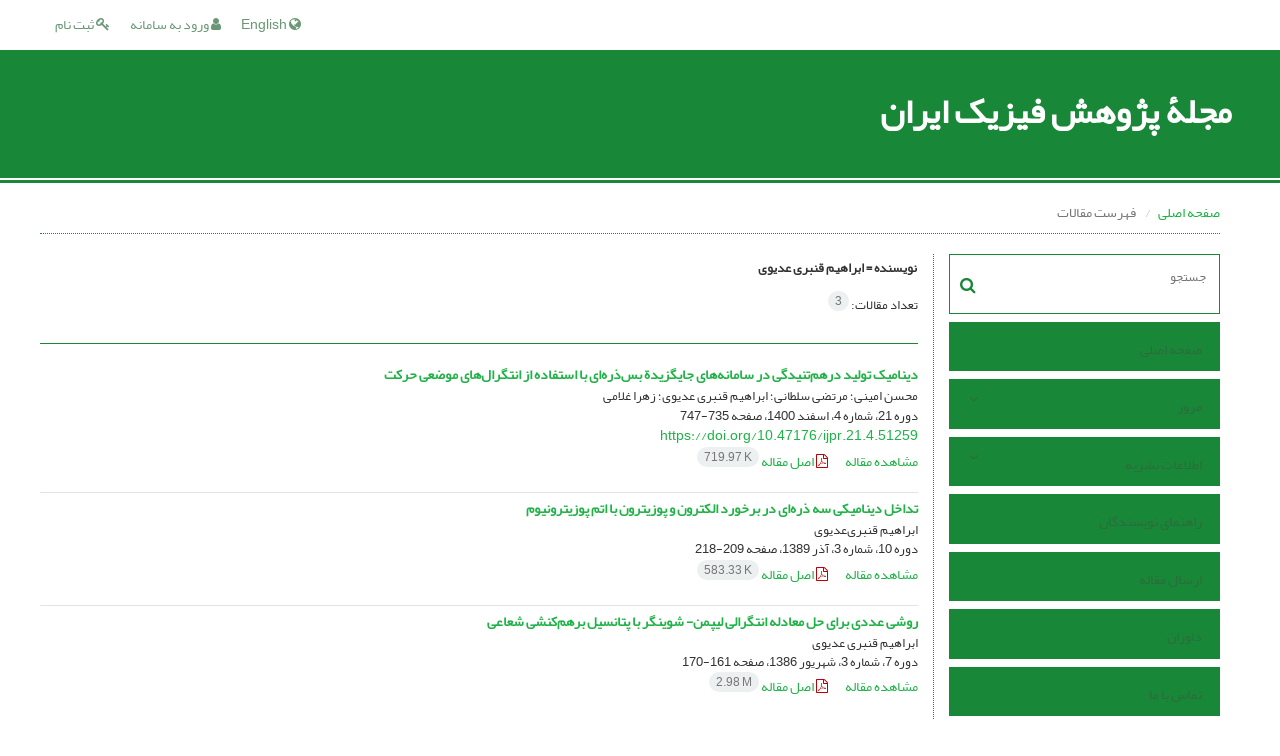

--- FILE ---
content_type: text/html; charset=UTF-8
request_url: https://ijpr.iut.ac.ir/?_action=article&au=100200&_au=%D8%A7%D8%A8%D8%B1%D8%A7%D9%87%DB%8C%D9%85++%D9%82%D9%86%D8%A8%D8%B1%DB%8C+%D8%B9%D8%AF%DB%8C%D9%88%DB%8C
body_size: 6849
content:


<!DOCTYPE html>
<html lang="fa">
	<head>
		<meta http-equiv="Content-Type" content="text/html; charset=utf-8" />
		<meta http-equiv="Content-Language" content="fa"/>
		<meta name="viewport" content="width=device-width, initial-scale=1">

		<title>مجلۀ پژوهش فیزیک ایران - فهرست مقالات</title>
		
		<!-- favicon -->
		<link rel="shortcut icon" type="image/ico" href="./data/ijpr/coversheet/favicon.ico" />

		<!-- user defined metatags -->
					<meta name="keywords" content="مجلۀ پژوهش فیزیک ایران,IJPR" />
					<meta name="description" content="مجلۀ پژوهش فیزیک ایران (IJPR)" />
		
		<!-- user defined metatags-->
		
		<!-- Feed-->
		<link rel="alternate" type="application/rss+xml" title="RSS feed" href="./ju.rss" />

		

		<!-- CSS -->
		<link href="./themes/base/front/assets/plugins/bootstrap/css/bootstrap.min.css?v=0.02" rel="stylesheet" type="text/css" />
		<link href="./inc/css/ju_css.css" rel="stylesheet" type="text/css" />
		<link rel="stylesheet" media="screen" href="./themes/theme1/front/assets/css/jquery-ui.min.css" >

			    <link rel="stylesheet" href="./themes/theme1/front/assets/css/bootstrap-rtl.min.css" type="text/css" />
	    <link rel="stylesheet" href="./themes/theme1/front/assets/css/style-rtl.css" type="text/css" />
	    <link href="./themes/base/front/assets/css/RTL-font-Yekan.css" rel="stylesheet" type="text/css"  />
		
		<link rel="stylesheet" href="./themes/theme1/front/assets/css/main.css?v=1.5" type="text/css" />
		<link rel="stylesheet" href="./themes/theme1/front/assets/css/color.css" type="text/css" />

		<link href="./data/ijpr/coversheet/stl_front.css?v=0.34" rel="stylesheet" type="text/css" />
		<script type="text/javascript" src="./inc/js/app.js?v=0.1"></script>


		<!-- Extra Style Scripts -->
		
		<!-- Extra Script Scripts -->
				<link rel="stylesheet" href="./themes/theme1/front/assets/css/custome.css?v=0.1" type="text/css" />
	</head>

	<body dir="rtl"  >

	<header class="bar-affix-indicator">
		<div class="affix-above">
			<!-- Top Menu -->
			<div class="topMenu">
				<div class="container-fluid">
					<div class="row">
						<div id="topLogo" class="pull-left">
													<!-- publisher link and name -->
	                    </div>

	                    <div id="topMenu" class="pull-right">

						<ul id="navigationUser" class="menu pull-right">

						
							<li class=""><a href="./contacts?_action=signup"><i class="fa fa-key"></i> ثبت نام</a></li>
							<li class=""><a href="./contacts"><i class="fa fa-user"></i> ورود به سامانه</a></li>
							
						
						</ul>

						<ul class="menu pull-right">
															<li><a onclick="location.assign('https://ijpr.iut.ac.ir/?_action=article&amp;au=100200&amp;_au=%D8%A7%D8%A8%D8%B1%D8%A7%D9%87%DB%8C%D9%85++%D9%82%D9%86%D8%A8%D8%B1%DB%8C+%D8%B9%D8%AF%DB%8C%D9%88%DB%8C&lang=en')" style="cursor: pointer;" ><span class="green fa fa-globe"></span> English</a></li>
							
						</ul>

                        <div class="clearfix"></div>

		                </div>

					</div><!-- .row -->
				</div><!-- .container-fluid -->
			</div>


			<!-- Brand Bar -->
			<div class="brandBar">
				<div class="container-fluid">
					<a href="./" class="pull-left" style="display: block;width: 100%;">

						<img class="logo" src="./data/ijpr/coversheet/logo_fa.png" onerror="this.style.display='none'" style="padding-left: 15px" >
						
						<h1 style="display: inline-block;vertical-align: middle;" id="ju_header_title_m">
							مجلۀ پژوهش فیزیک ایران						</h1>
	                    <div class="clearfix" ></div>

					</a>
				</div>

				<div class="pull-right" id="ReleasePeriod">
			 </div>
			</div>


		</div>
		<!-- End affix-above -->

		<!-- Primary menu -->
		<div class="mainMenu" style="min-height:5px">
		
	    </div>

	</header>
	<div id="MainContent">
<div id="generalPage" class="container-fluid">
    <div class="row equal">
        <div class="col-xs-12">
            <div class="pageContent">

            	<!-- bread breadcrumb -->
<nav class="cmp_breadcrumbs" role="navigation">
<ol class="breadcrumb">
	<li>
	<a href="./" class="">صفحه اصلی</a>
	</li>
		<li class="active">
	فهرست مقالات	</li>
</ol>
</nav>
                
                <section id="register">

				<div class="page-content" >
				<!-- page content  -->

                <div class="row equal">
                <div class="col-lg-3 col-md-4 col-sm-12 col-xs-12 br-right">
                
<div class="accordion">

    <div id="about" class="accordion__group bordered" >
        <input type="checkbox" class="accordion__control" id="accordion-section">
        <div class="accordion__toggle" style="padding: 0;">
            <form  action="./" method="get">
                <div class="searchBox" >
                    <input type="hidden" name="_action" value="article"/>
                    <input type="text" name="keywords" placeholder="جستجو"/>
                    <button type="submit" class="btn btn-default"> 
                        <span class="fa fa-search " aria-hidden="true"></span>
                    </button>
                </div>
            </form>

        </div>
    </div>


    
        <div class="accordion__group">
            <input type="checkbox" class="accordion__control" id="accordion-section1">
            <label class="accordion__toggle" for="accordion-section1">
                <a href="././">صفحه اصلی</a>
            </label>
        </div>

    
            <div id="services" class="accordion__group">
                <input type="checkbox" class="accordion__control" id="accordion-section2">
                <label class="accordion__toggle has" for="accordion-section2">
                    <a>مرور</a>
                </label>

                <div class="accordion__body">
                                            <p><a href="./?_action=current">شماره جاری</a></p>
                                            <p><a href="./browse?_action=issue">بر اساس شماره‌های نشریه</a></p>
                                            <p><a href="./browse?_action=author">بر اساس نویسندگان</a></p>
                                            <p><a href="./browse?_action=subject">بر اساس موضوعات</a></p>
                                            <p><a href="./author.index">نمایه نویسندگان</a></p>
                                            <p><a href="./keyword.index">نمایه کلیدواژه ها</a></p>
                                    </div>
            </div>

    
            <div id="services" class="accordion__group">
                <input type="checkbox" class="accordion__control" id="accordion-section3">
                <label class="accordion__toggle has" for="accordion-section3">
                    <a>اطلاعات نشریه</a>
                </label>

                <div class="accordion__body">
                                            <p><a href="./journal/about">درباره نشریه</a></p>
                                            <p><a href="./journal/aim_scope">اهداف و چشم انداز</a></p>
                                            <p><a href="./journal/editorial.board">هیئت دبیران</a></p>
                                            <p><a href="./journal/process?ethics">اصول اخلاقی انتشار مقاله</a></p>
                                            <p><a href="./journal/indexing">بانک ها و نمایه نامه ها</a></p>
                                            <p><a href="./journal/links">پیوندهای مفید</a></p>
                                            <p><a href="./journal/faq">پرسش‌های متداول</a></p>
                                            <p><a href="./journal/process">فرایند پذیرش مقالات</a></p>
                                            <p><a href="./journal/metrics">اطلاعات آماری نشریه</a></p>
                                            <p><a href="./news"> اخبار و اعلانات</a></p>
                                    </div>
            </div>

    
        <div class="accordion__group">
            <input type="checkbox" class="accordion__control" id="accordion-section4">
            <label class="accordion__toggle" for="accordion-section4">
                <a href="./journal/authors.note">راهنمای نویسندگان</a>
            </label>
        </div>

    
        <div class="accordion__group">
            <input type="checkbox" class="accordion__control" id="accordion-section5">
            <label class="accordion__toggle" for="accordion-section5">
                <a href="./author">ارسال مقاله</a>
            </label>
        </div>

    
        <div class="accordion__group">
            <input type="checkbox" class="accordion__control" id="accordion-section6">
            <label class="accordion__toggle" for="accordion-section6">
                <a href="./reviewer?_action=info">داوران</a>
            </label>
        </div>

    
        <div class="accordion__group">
            <input type="checkbox" class="accordion__control" id="accordion-section7">
            <label class="accordion__toggle" for="accordion-section7">
                <a href="./journal/contact.us">تماس با ما</a>
            </label>
        </div>

    
</div>        <div id="archive" style="margin-top:30px;"> 

            <section id="contentList" class="issueList">

                <article class="article_new">
                    <div class="title title_new">
                        <h5 class="pull-left"><a href="./?_action=press&amp;issue=-1&amp;_is=مقالات آماده انتشار"><strong>مقالات آماده انتشار</strong></a></h5>
                        <div class="clearfix"></div>
                    </div>
                </article>

                <article class="article_new" style="margin-bottom: 10px">
                    <div class="title title_new">
                        <h5 class="pull-left"><a href="./?_action=current&amp;_is=شماره جاری"><strong>شماره جاری</strong></a></h5>
                        <div class="clearfix"></div>
                    </div>
                </article>

                
                                    <article class="article_new">
                        <div class="title title_new" onclick="loadIssues(458)">
                            <h5 class="pull-left"><strong>دوره 25 (1404)</strong></h5>
                            <i id="fa-angle-down" class="pull-right fa fa-angle-down" style="padding-top: 12px;"></i>
                            <div class="clearfix"></div>
                        </div>
                        <div class="content content_new" id="dvIss_458">
                                                </div>
                    </article>
                                    <article class="article_new">
                        <div class="title title_new" onclick="loadIssues(439)">
                            <h5 class="pull-left"><strong>دوره 24 (1403)</strong></h5>
                            <i id="fa-angle-down" class="pull-right fa fa-angle-down" style="padding-top: 12px;"></i>
                            <div class="clearfix"></div>
                        </div>
                        <div class="content content_new" id="dvIss_439">
                                                </div>
                    </article>
                                    <article class="article_new">
                        <div class="title title_new" onclick="loadIssues(425)">
                            <h5 class="pull-left"><strong>دوره 23 (1402)</strong></h5>
                            <i id="fa-angle-down" class="pull-right fa fa-angle-down" style="padding-top: 12px;"></i>
                            <div class="clearfix"></div>
                        </div>
                        <div class="content content_new" id="dvIss_425">
                                                </div>
                    </article>
                                    <article class="article_new">
                        <div class="title title_new" onclick="loadIssues(196)">
                            <h5 class="pull-left"><strong>دوره 22 (1401)</strong></h5>
                            <i id="fa-angle-down" class="pull-right fa fa-angle-down" style="padding-top: 12px;"></i>
                            <div class="clearfix"></div>
                        </div>
                        <div class="content content_new" id="dvIss_196">
                                                </div>
                    </article>
                                    <article class="article_new">
                        <div class="title title_new" onclick="loadIssues(191)">
                            <h5 class="pull-left"><strong>دوره 21 (1400)</strong></h5>
                            <i id="fa-angle-down" class="pull-right fa fa-angle-down" style="padding-top: 12px;"></i>
                            <div class="clearfix"></div>
                        </div>
                        <div class="content content_new" id="dvIss_191">
                                                </div>
                    </article>
                                    <article class="article_new">
                        <div class="title title_new" onclick="loadIssues(186)">
                            <h5 class="pull-left"><strong>دوره 20 (1399)</strong></h5>
                            <i id="fa-angle-down" class="pull-right fa fa-angle-down" style="padding-top: 12px;"></i>
                            <div class="clearfix"></div>
                        </div>
                        <div class="content content_new" id="dvIss_186">
                                                </div>
                    </article>
                                    <article class="article_new">
                        <div class="title title_new" onclick="loadIssues(170)">
                            <h5 class="pull-left"><strong>دوره 19 (1398)</strong></h5>
                            <i id="fa-angle-down" class="pull-right fa fa-angle-down" style="padding-top: 12px;"></i>
                            <div class="clearfix"></div>
                        </div>
                        <div class="content content_new" id="dvIss_170">
                                                </div>
                    </article>
                                    <article class="article_new">
                        <div class="title title_new" onclick="loadIssues(165)">
                            <h5 class="pull-left"><strong>دوره 18 (1397)</strong></h5>
                            <i id="fa-angle-down" class="pull-right fa fa-angle-down" style="padding-top: 12px;"></i>
                            <div class="clearfix"></div>
                        </div>
                        <div class="content content_new" id="dvIss_165">
                                                </div>
                    </article>
                                    <article class="article_new">
                        <div class="title title_new" onclick="loadIssues(159)">
                            <h5 class="pull-left"><strong>دوره 17 (1396)</strong></h5>
                            <i id="fa-angle-down" class="pull-right fa fa-angle-down" style="padding-top: 12px;"></i>
                            <div class="clearfix"></div>
                        </div>
                        <div class="content content_new" id="dvIss_159">
                                                </div>
                    </article>
                                    <article class="article_new">
                        <div class="title title_new" onclick="loadIssues(154)">
                            <h5 class="pull-left"><strong>دوره 16 (1395)</strong></h5>
                            <i id="fa-angle-down" class="pull-right fa fa-angle-down" style="padding-top: 12px;"></i>
                            <div class="clearfix"></div>
                        </div>
                        <div class="content content_new" id="dvIss_154">
                                                </div>
                    </article>
                                    <article class="article_new">
                        <div class="title title_new" onclick="loadIssues(149)">
                            <h5 class="pull-left"><strong>دوره 15 (1394)</strong></h5>
                            <i id="fa-angle-down" class="pull-right fa fa-angle-down" style="padding-top: 12px;"></i>
                            <div class="clearfix"></div>
                        </div>
                        <div class="content content_new" id="dvIss_149">
                                                </div>
                    </article>
                                    <article class="article_new">
                        <div class="title title_new" onclick="loadIssues(144)">
                            <h5 class="pull-left"><strong>دوره 14 (1393)</strong></h5>
                            <i id="fa-angle-down" class="pull-right fa fa-angle-down" style="padding-top: 12px;"></i>
                            <div class="clearfix"></div>
                        </div>
                        <div class="content content_new" id="dvIss_144">
                                                </div>
                    </article>
                                    <article class="article_new">
                        <div class="title title_new" onclick="loadIssues(139)">
                            <h5 class="pull-left"><strong>دوره 13 (1392)</strong></h5>
                            <i id="fa-angle-down" class="pull-right fa fa-angle-down" style="padding-top: 12px;"></i>
                            <div class="clearfix"></div>
                        </div>
                        <div class="content content_new" id="dvIss_139">
                                                </div>
                    </article>
                                    <article class="article_new">
                        <div class="title title_new" onclick="loadIssues(134)">
                            <h5 class="pull-left"><strong>دوره 12 (1391)</strong></h5>
                            <i id="fa-angle-down" class="pull-right fa fa-angle-down" style="padding-top: 12px;"></i>
                            <div class="clearfix"></div>
                        </div>
                        <div class="content content_new" id="dvIss_134">
                                                </div>
                    </article>
                                    <article class="article_new">
                        <div class="title title_new" onclick="loadIssues(129)">
                            <h5 class="pull-left"><strong>دوره 11 (1390)</strong></h5>
                            <i id="fa-angle-down" class="pull-right fa fa-angle-down" style="padding-top: 12px;"></i>
                            <div class="clearfix"></div>
                        </div>
                        <div class="content content_new" id="dvIss_129">
                                                </div>
                    </article>
                                    <article class="article_new">
                        <div class="title title_new" onclick="loadIssues(124)">
                            <h5 class="pull-left"><strong>دوره 10 (1389)</strong></h5>
                            <i id="fa-angle-down" class="pull-right fa fa-angle-down" style="padding-top: 12px;"></i>
                            <div class="clearfix"></div>
                        </div>
                        <div class="content content_new" id="dvIss_124">
                                                </div>
                    </article>
                                    <article class="article_new">
                        <div class="title title_new" onclick="loadIssues(119)">
                            <h5 class="pull-left"><strong>دوره 9 (1388)</strong></h5>
                            <i id="fa-angle-down" class="pull-right fa fa-angle-down" style="padding-top: 12px;"></i>
                            <div class="clearfix"></div>
                        </div>
                        <div class="content content_new" id="dvIss_119">
                                                </div>
                    </article>
                                    <article class="article_new">
                        <div class="title title_new" onclick="loadIssues(88)">
                            <h5 class="pull-left"><strong>دوره 8 (1387)</strong></h5>
                            <i id="fa-angle-down" class="pull-right fa fa-angle-down" style="padding-top: 12px;"></i>
                            <div class="clearfix"></div>
                        </div>
                        <div class="content content_new" id="dvIss_88">
                                                </div>
                    </article>
                                    <article class="article_new">
                        <div class="title title_new" onclick="loadIssues(81)">
                            <h5 class="pull-left"><strong>دوره 7 (1386)</strong></h5>
                            <i id="fa-angle-down" class="pull-right fa fa-angle-down" style="padding-top: 12px;"></i>
                            <div class="clearfix"></div>
                        </div>
                        <div class="content content_new" id="dvIss_81">
                                                </div>
                    </article>
                                    <article class="article_new">
                        <div class="title title_new" onclick="loadIssues(76)">
                            <h5 class="pull-left"><strong>دوره 6 (1385)</strong></h5>
                            <i id="fa-angle-down" class="pull-right fa fa-angle-down" style="padding-top: 12px;"></i>
                            <div class="clearfix"></div>
                        </div>
                        <div class="content content_new" id="dvIss_76">
                                                </div>
                    </article>
                                    <article class="article_new">
                        <div class="title title_new" onclick="loadIssues(90)">
                            <h5 class="pull-left"><strong>دوره 5 (1384)</strong></h5>
                            <i id="fa-angle-down" class="pull-right fa fa-angle-down" style="padding-top: 12px;"></i>
                            <div class="clearfix"></div>
                        </div>
                        <div class="content content_new" id="dvIss_90">
                                                </div>
                    </article>
                                    <article class="article_new">
                        <div class="title title_new" onclick="loadIssues(85)">
                            <h5 class="pull-left"><strong>دوره 4 (1383)</strong></h5>
                            <i id="fa-angle-down" class="pull-right fa fa-angle-down" style="padding-top: 12px;"></i>
                            <div class="clearfix"></div>
                        </div>
                        <div class="content content_new" id="dvIss_85">
                                                </div>
                    </article>
                                    <article class="article_new">
                        <div class="title title_new" onclick="loadIssues(92)">
                            <h5 class="pull-left"><strong>دوره 3 (1381)</strong></h5>
                            <i id="fa-angle-down" class="pull-right fa fa-angle-down" style="padding-top: 12px;"></i>
                            <div class="clearfix"></div>
                        </div>
                        <div class="content content_new" id="dvIss_92">
                                                </div>
                    </article>
                                    <article class="article_new">
                        <div class="title title_new" onclick="loadIssues(71)">
                            <h5 class="pull-left"><strong>دوره 2 (1379)</strong></h5>
                            <i id="fa-angle-down" class="pull-right fa fa-angle-down" style="padding-top: 12px;"></i>
                            <div class="clearfix"></div>
                        </div>
                        <div class="content content_new" id="dvIss_71">
                                                </div>
                    </article>
                                    <article class="article_new">
                        <div class="title title_new" onclick="loadIssues(107)">
                            <h5 class="pull-left"><strong>دوره 1 (1374)</strong></h5>
                            <i id="fa-angle-down" class="pull-right fa fa-angle-down" style="padding-top: 12px;"></i>
                            <div class="clearfix"></div>
                        </div>
                        <div class="content content_new" id="dvIss_107">
                                                </div>
                    </article>
                
            </section>
            </div>
                       </div>
                <div class="col-lg-9 col-md-8 col-sm-12 col-xs-12">


                <section id="contentList" class="articleList">

                <!-- Current Issue -->  
                <div>
                                        	<div class="page-header" style="margin: 1px">
	                        <b class="">نویسنده = <span>ابراهیم  قنبری عدیوی</span></b>
	                    </div>
                    					<div class="page-header margin-top-3 " id="dv_ar_count">تعداد مقالات: <span class="badge badge-light">3</span></div>
					                    <hr>

                    <div>
                        

<div class="articleList">

        
            
        <article class='article-summary'>
            <h5 class="rtl	">
                
                <a href="article_1749.html">دینامیک تولید درهم‌تنیدگی در سامانه‌های جایگزیدة بس‌ذره‌ای با استفاده از انتگرال‌های موضعی حرکت</a>
            </h5>

                            <p class="authors rtl">محسن  امینی؛ مرتضی  سلطانی؛ ابراهیم  قنبری عدیوی؛ زهرا  غلامی</p>
                                    <div class="cite">
                
                                    <p class="">دوره 21، شماره 4، اسفند 1400، صفحه <span >735-747</span></p>
                
                                    <p class=""><span dir="ltr"><a href="https://doi.org/10.47176/ijpr.21.4.51259" >https://doi.org/10.47176/ijpr.21.4.51259</a></span></p>
                            </div>

            <ul class="actions">
              
                            
                <!--<li><a href="" class="v-abstract">چکیده <i class="fa fa-angle-down"></i></a></li>-->
                
                <li style="display: inline;"><a href="article_1749.html" >مشاهده مقاله</a></li>
                
                                    
                        <li style='padding-right: 15px;'><a href="./article_1749_35121216696e5f4ddb1537276da3a0c1.pdf" class="pdf_link" target="_blank" > <i class="fa fa-file-pdf-o" ></i> اصل مقاله <span dir="ltr" class="badge badge-light">719.97 K</span></a></li>
                                                        

            </ul>

                        </article>
    
    
            
        <article class='article-summary'>
            <h5 class="rtl	">
                
                <a href="article_880.html">تداخل دینامیکی سه ذره‌ای در برخورد الکترون و پوزیترون با اتم پوزیترونیوم</a>
            </h5>

                            <p class="authors rtl">ابراهیم  قنبری‌عدیوی</p>
                                    <div class="cite">
                
                                    <p class="">دوره 10، شماره 3، آذر 1389، صفحه <span >209-218</span></p>
                
                            </div>

            <ul class="actions">
              
                            
                <!--<li><a href="" class="v-abstract">چکیده <i class="fa fa-angle-down"></i></a></li>-->
                
                <li style="display: inline;"><a href="article_880.html" >مشاهده مقاله</a></li>
                
                                    
                        <li style='padding-right: 15px;'><a href="./article_880_503229b3ba76261cfac98c1c05501945.pdf" class="pdf_link" target="_blank" > <i class="fa fa-file-pdf-o" ></i> اصل مقاله <span dir="ltr" class="badge badge-light">583.33 K</span></a></li>
                                                        

            </ul>

                        </article>
    
    
            
        <article class='article-summary'>
            <h5 class="rtl	">
                
                <a href="article_581.html">روشی عددی برای حل معادله انتگرالی لیپمن- شوینگر با پتانسیل برهم‌کنشی شعاعی</a>
            </h5>

                            <p class="authors rtl">ابراهیم قنبری عدیوی</p>
                                    <div class="cite">
                
                                    <p class="">دوره 7، شماره 3، شهریور 1386، صفحه <span >161-170</span></p>
                
                            </div>

            <ul class="actions">
              
                            
                <!--<li><a href="" class="v-abstract">چکیده <i class="fa fa-angle-down"></i></a></li>-->
                
                <li style="display: inline;"><a href="article_581.html" >مشاهده مقاله</a></li>
                
                                    
                        <li style='padding-right: 15px;'><a href="./article_581_6236b179a2c8a0fcc82bf94b560517ed.pdf" class="pdf_link" target="_blank" > <i class="fa fa-file-pdf-o" ></i> اصل مقاله <span dir="ltr" class="badge badge-light">2.98 M</span></a></li>
                                                        

            </ul>

                        </article>
    
    </div>

                    </div>
                </div>

                </section> 
            </div>
        </div>   







					 <!-- page content  -->
				</div>

                </section>
            </div>
        </div>
    </div>
</div>
<!-- End content register -->


    </div>
     <!-- دایو بالا مربوط به
     main cotente
      -->
    <div id="infobox" style="height:0;overflow:hidden"></div>
    <footer>
        <div id="footer" class="container-fluid">
            <div class="overlay"></div>
                <div class="row equal widgetList">
                    <div class="col-sm-3 col-xs-12">
                        <div class="widgetBox">
                            <ul>
                                <li id="fli_home"><a href="./">صفحه اصلی</a></li>
                                <li id="fli_about"><a href="./journal/about">درباره نشریه</a></li>
                                <li id="fli_Edb"><a href="./journal/editorial.board">اعضای هیات تحریریه</a></li>
                                <li id="fli_submit"><a href="./author">ارسال مقاله</a></li>
                                                                <li id="fli_contactus"><a href="./journal/contact.us">تماس با ما</a></li>
                                <li id="fli_sitemap"><a href="./sitemap.xml?usr">نقشه سایت</a></li>
                            </ul>
                        </div>
                    </div>
                    <div class="col-sm-3 col-xs-12">
                        <div class="widgetBox news">
                            <!-- Latest News -->
                            <h4 class="letter-spacing-1"> اخبار و اعلانات</h4>
                            <ul class="footer-posts list-unstyled">
                                                                    <li>
                                    <a href="./news?newsCode=1">اخبار</a>
                                    <small>1399-08-28</small>
                                </li>
                                                            </ul>
                            <!-- /Latest News -->
                        </div>
                    </div>
                    <div class="col-md-3 margin-bottom-20">
                        <!-- Footer Note -->
                                                    <div class="widgetBox"><p><a href="http://creativecommons.org/licenses/by-nc/4.0/" rel="license"><img style="border-width: 0;" src="https://i.creativecommons.org/l/by-nc/4.0/88x31.png" alt="Creative Commons License" /></a><br />This work is licensed under a <a href="http://creativecommons.org/licenses/by-nc/4.0/" rel="license">Creative Commons Attribution-NonCommercial 4.0 International License</a>.</p></div>
                                            </div>
                    <div class="col-sm-3 col-xs-12">
                        <div class="widgetBox">
                            <h4 class="letter-spacing-1">اشتراک خبرنامه</h4>
                            <p>برای دریافت اخبار و اطلاعیه های مهم نشریه در خبرنامه نشریه مشترک شوید.</p>

                            <form class="validate" action="" method="post" data-success="پست الکترونیکی شما با موفقیت ثبت شد." data-toastr-position="bottom-right">
                                <div class="input-group">
                                    <span class="input-group-addon"><i class="fa fa-envelope"></i></span>
                                    <input type="email" id="email" name="email" class="form-control required" placeholder="پست الکترونیکی را وارد کنید">
                                    <span class="input-group-btn">
                                        <button class="btn btn-primary" type="submit">اشتراک</button>
                                    </span>
                                </div>
                            </form>

                            <div class="socialBread">
								<div class="margin-top-20">
                            <!-- Social Icons -->
																<a class="noborder" href="" class="social-icon social-icon-border social-facebook pull-left block"  data-toggle="tooltip" data-placement="top" title="Facebook">
									<i class="fa fa-facebook-square" aria-hidden="true"></i>									
									</a>
																	<a class="noborder" href="" class="social-icon social-icon-border social-facebook pull-left block"  data-toggle="tooltip" data-placement="top" title="Twitter">
									<i class="fa fa-twitter-square" aria-hidden="true"></i>									
									</a>
																	<a class="noborder" href="" class="social-icon social-icon-border social-facebook pull-left block"  data-toggle="tooltip" data-placement="top" title="Linkedin">
									<i class="fa fa-linkedin-square" aria-hidden="true"></i>									
									</a>
																<a class="noborder" href="./ju.rss" class="social-icon social-icon-border social-rss pull-left block" data-toggle="tooltip" data-placement="top" title="Rss">
									<i class="fa fa-rss-square" aria-hidden="true"></i>
								</a>
								</div>
                            </div>
                        </div>
                    </div>
                </div>
                <div class="copyright" style="position: relative">
                &copy; سامانه مدیریت نشریات علمی. <span id='sp_crt'>قدرت گرفته از <a target='_blank' href='https://www.sinaweb.net/'>سیناوب</a></span> 
                </div>
            </div>
        </footer>


        <script src="./themes/theme1/front/assets/js/theme.js" type="text/javascript"></script>

        <!-- user defined scripts-->
        
        <!-- Extra Script Scripts -->
        
    <div style="display:none;"><p> <a href="https://aspaco.org"> ارتقاء امنیت وب با وف بومی </a> </p></div></body>
</html>






<div id="actn_modal" class="modal fade" tabindex="-1">
	<div id="" class="modal-dialog modal-dialog madal-aw">
		<div class="modal-content">
			<div class="modal-header">
				<button type="button" class="close pull-right" data-dismiss="modal" aria-hidden="true" href="#lost">&times;</button>
				<h5 class="modal-title"></h5>
			</div>
			<div class="modal-body"></div>
			<div class="modal-footer"></div>
		</div>
	</div>
</div>



--- FILE ---
content_type: text/css
request_url: https://ijpr.iut.ac.ir/themes/theme1/front/assets/css/style-rtl.css
body_size: 193
content:
.paddign-lr-15{
	padding-right: 15px !important;
}
.sky-form, .sky-form .label {
	text-align: right;
}
.zoom_ltr img:hover,.zoom_rtl img:hover{transform:scale(2);z-index: 10000;border:1px dashed #777;position:relative}

--- FILE ---
content_type: text/css
request_url: https://ijpr.iut.ac.ir/themes/theme1/front/assets/css/color.css
body_size: 1451
content:
#archive .issueList article .title,#archive .issueList article .title_new,#journal .journalInfo{background-repeat:repeat;background-color:var(--box-bg-color)}#article .articleData .nav>li>a:hover,#article .articleInfo .abstract,#journal .journalInfo h4,header .brandBar{background-color:var(--theme-color)}:root{--theme-color:#198738;--menu-bg-color:#198738;--menu-text-color:#FFFFFF;--box-bg-color:#198738;--box-text-color:#2e6b3e;--link-color:#1fb246;--footer-bg-color:#198738;--bg-color:#e1f6e7}#article .articleData .tab-content #articleTab h3,#article .articleData .tab-content #articleTab h4,#article .articleData .tab-content #articleTab h5,#article .articleData .tab-content #citeTab h4,#article .articleData .tab-content #statasticsTab .statastics,#article .articleData .tab-content #statasticsTab h4,#articleList #citeMetric,#generalPage #contact .contact-item h3,#generalPage #search legend,#generalPage .page-header h1,#journal .aboutJournal .highlight h2,#site .search__input,#site .search_icon,.pagination>li>a,.pagination>li>a:focus,.pagination>li>a:hover,.pagination>li>span,.pagination>li>span:focus,.pagination>li>span:hover,a,a:focus,a:hover,h1,h2,h3,h4,h5{color:var(--theme-color)}#articleList ul li.active a,#issue .articleList article h5 a,.articleList .article-summary h5 a,.pretty,a,a:focus,a:hover,header .topMenu #topMenu a{color:var(--link-color)}a:hover{filter:saturate(20%) contrast(160%)}.bg-gray{background-color:var(--bg-color)}.accordion__body,.accordion__group{background:var(--box-bg-color)}#article .articleData .nav-tabs>li>a:hover,hr{border-color:var(--theme-color)}header .topMenu #topLogo,header .topMenu #topLogo a{color:var(--link-color);filter:contrast(10%)}header .topMenu #topMenu a{filter:saturate(30%)}header .mainMenu{background-color:var(--menu-bg-color)}.searchBox button{color:var(--menu-bg-color)}footer{border-top:3px solid var(--footer-bg-color)}#journal .aboutJournal .highlight,.issuebar .galleys{border-top-color:var(--theme-color)}#footer{background:var(--footer-bg-color)}#footer a{color:#fff}#journal .issueInfo *{color:#333}#journal .aboutJournal .overlay{filter:none}#journal .aboutJournal .highlight{border-bottom-color:var(--theme-color)}#journal .journalInfo{background-image:url('../images/w80.png');border-bottom-color:var(--box-bg-color)}#journal .journalInfo h4{border-bottom:1px solid var(--theme-color)}#annuncments .annuncList .annuncmentsTitle span,#archive .issueList .article_new,#information .nav-tabs>li.active>a,#information .nav-tabs>li.active>a:hover,#information .nav-tabs>li>a:hover,#issue .articleList article,#relateds .relatedsList h4 span,.breadcrumb{border-bottom-color:var(--theme-color)}.article-group,.sidebar .sidebar_block .title{background-color:var(--box-bg-color);color:var(--box-text-color)}#issue .articleList article .abstract,.articleList .article-summary .abstract,.sidebar .sidebar_block .content{background-color:var(--box-bg-color);background-image:url('../images/w80.png');background-repeat:repeat}#articleList .nav-tabs li,#articleList .nav-tabs>li.active::after,.journalBox .media-body .btn,.journalBox .media-body .links{background:var(--theme-color)}@media screen and (max-width:992px){.br-right{border-bottom-color:var(--theme-color)}}.issuebar .issn,.issuebar .pub_id,.issuebar h3 small{color:var(--theme-color);filter:saturate(30%)}#archive .issueList article .title{background-image:url('../images/w70.png');color:#222}#archive .issueList article h3{color:#222}#article .articleData .nav>li>a:hover{background-image:url('../images/w80.png');background-repeat:repeat}.journalBox .media-body .btn{background-image:url('../images/w70.png');background-repeat:repeat;border-color:var(--theme-color)}@media screen and (min-width:768px){.br-left{border-left-color:var(--theme-color)}.br-right,body[dir=rtl] .br-left{border-right-color:var(--theme-color)}header .mainMenu .dropdown-menu a{color:var(--menu-text-color)}}@media screen and (min-width:992px){.br-right{border-right-color:var(--theme-color)}body[dir=rtl] .br-right{border-left-color:var(--theme-color)}}.accordion__group.bordered{border-color:var(--box-bg-color)}.accordion__group label a,.accordion__toggle.has::after{color:var(--box-text-color)}.accordion__group label a:hover{color:var(--box-text-color);filter:saturate(40%)}.accordion__body{background-image:url('../images/w80.png');background-repeat:repeat}.accordion .searchBox input{color:var(--box-bg-color)}#archive .issueList article .title_new{background-image:url('../images/w80.png');color:#222}#archive .issueList article .title_new h5{color:#111}#articleList .nav-tabs li:hover{background:var(--theme-color);filter:saturate(80%)}#articleList .nav-tabs li.active{background:var(--theme-color);filter:saturate(60%)}.pagination>.active>a,.pagination>.active>a:focus,.pagination>.active>a:hover,.pagination>.active>span,.pagination>.active>span:focus,.pagination>.active>span:hover{background-color:var(--theme-color);border-color:var(--theme-color)!important}